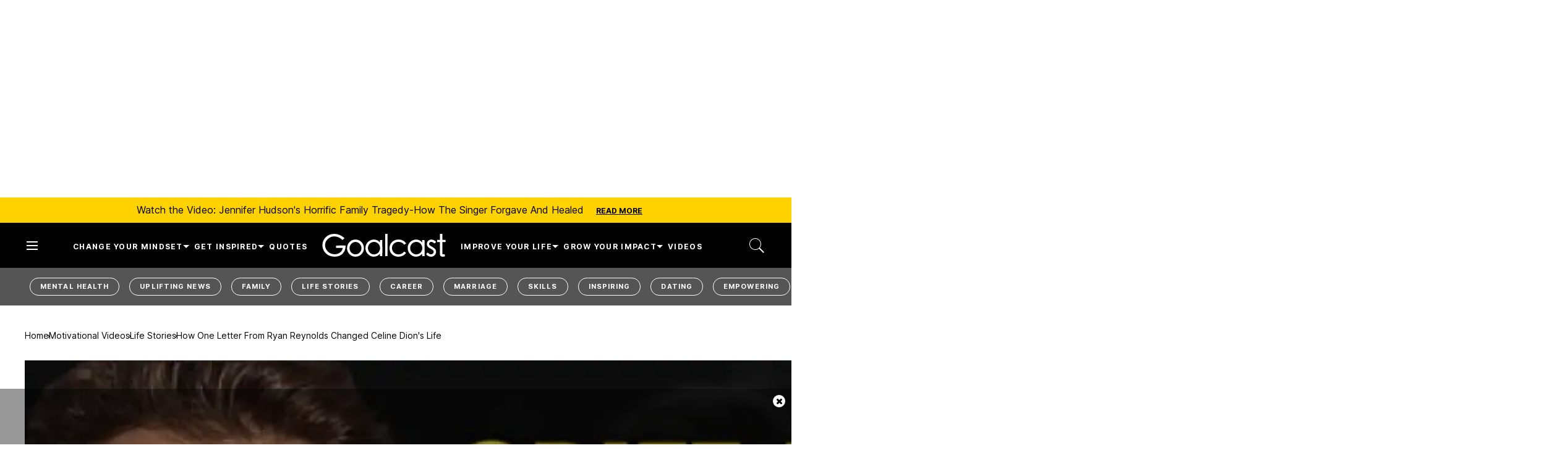

--- FILE ---
content_type: application/javascript;charset=UTF-8
request_url: https://api.condorx.io/cxb/get.json?wg=274831&c=15&u=https%3A%2F%2Fwww.goalcast.com%2Fhow-one-letter-from-ryan-reynolds-changed-celine-dions-life%2F&s=&t=How%20One%20Letter%20From%20Ryan%20Reynolds%20Changed%20Celine%20Dion%27s%20Life%20-&k=&si=6dd03409-9684-9c5b-2702-f4570ae3d408&cb=CONDORX_widget_2699431759351&p=202031&w=253403&i=2699431759351&ps=ea1f858b-fa92-4f77-7024-52b22ba017f8&g=0&gc=
body_size: 1613
content:
CONDORX_widget_2699431759351({"tiles":[],"widget":{"id":274831,"displayRows":3,"isSeenEvent":true,"title":"","config":"{\"CSS_CONFIG\":{\"tileHMargin\":15,\"wgtTextDir\":\"ltr\"},\"css\":\"#__condorx_top_container_widget_[rid] #__condorx_container_widget_274831 .__condorx_widget_tile_container{width:calc((100% - 45px) / 3)!important;box-shadow:0 0 2px rgba(0,0,0,0.3)!important;}#__condorx_mobile_top_container_widget_[rid] #__condorx_container_widget_274831 .__condorx_widget_tile_container{width:calc((100% - 0px) / 1)!important;box-shadow:0 0 2px rgba(0,0,0,0.3)!important;}#__condorx_container_widget_274831 .__condorx_branding a {white-space:nowrap!important;float:right!important;font-weight:700!important;color:#000!important;margin-left:6px!important;margin-top:2px!important;font-size:10px!important;}#__condorx_container_widget_274831 .__condorx_widget_inner_span {min-height:4.5rem!important;overflow:hidden!important;display:-webkit-box!important;-webkit-line-clamp:3!important;-webkit-box-orient:vertical!important;font-weight:400!important;font-size:16px!important;line-height:1.5!important;color:#000!important;}#__condorx_container_widget_274831 .__condorx_widget_inner {padding:10px!important;width:auto!important;}#__condorx_container_widget_274831 .__condorx_widget_href {border:1px solid transparent!important;text-decoration:none!important;background-color:#fff!important;}#__condorx_container_widget_274831 .__condorx_widget_image_container {margin:0!important;overflow:hidden!important;}#__condorx_container_widget_274831 .__condorx_widget_image_container:hover .__condorx_widget_image {transform:scale(1.03)!important;opacity:.8;}#__condorx_container_widget_274831 .__condorx_widget_image {transition:all .2s ease-in-out!important;}#__condorx_container_widget_274831 .__condorx_widget_href:hover .__condorx_widget_inner_span {color:#111!important;}#__condorx_container_widget_274831 {width:100%!important;}#__condorx_container_widget_274831 .__condorx_branding:hover a {opacity:.5!important;}#__condorx_container_widget_274831 .__condorx_widget_in:hover .__condorx_widget_inner_span {opacity:.8!important;}#__condorx_container_widget_274831 .__condorx_container_title_first_span {display:block!important;color:#111!important;font-weight:700!important;font-size:14px!important;}#__condorx_container_widget_274831 .__condorx_container_title:hover .__condorx_container_title_first_span {opacity:.5!important;}\",\"JS_CONFIG\":{\"mobTilesInRow\":1,\"tilesInRow\":3,\"vertMobWgt\":0,\"mobTiles\":9}}","type":1},"srcWebsiteId":253403,"rndid":2699431759351,"impressionPixels":["https://cm.mgid.com/m?cdsp=363889&adu=https%3A%2F%2Fucs01.condorx.io%2Fcxb%2Fcookiesync.json%3Fsspkey%3DMgidCPC%26sspuserid%3D7ade2a52-292e-48e1-9e8c-bcfccc254fb6%26dspuserid%3D%7Bmuidn%7D"],"status":"SUCCESS","imageWidth":0,"imageHeight":0,"pbtypeId":0,"widgetViewPixel":"","loginType":0,"prebidCamps":[],"postId":1038725731,"country":"US"});